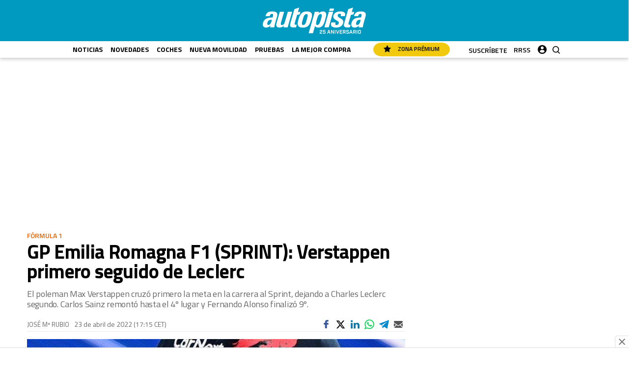

--- FILE ---
content_type: image/svg+xml
request_url: https://www.autopista.es/uploads/static/autopista/logos/logo-autopista-25anniversary-white.svg?v=1768689424
body_size: 6455
content:
<svg xmlns="http://www.w3.org/2000/svg" width="451.24" height="115.919" viewBox="0 0 451.24 115.919">
  <path id="Unión_4" data-name="Unión 4" d="M419.877,114.635q-3.22,0-3.22-3.22v-9.66q0-3.221,3.22-3.22h5.635q3.221,0,3.22,3.22v9.66q0,3.22-3.22,3.22Zm-.265-13.375a.909.909,0,0,0-.2.655v9.338a.72.72,0,0,0,.851.851h4.853a.72.72,0,0,0,.85-.851v-9.338a.719.719,0,0,0-.85-.85h-4.853A.906.906,0,0,0,419.612,101.26Zm-9.372,13.375v-16.1H413v16.1Zm-6.164,0-2.991-6H397.82v6H395.06v-16.1h8.28q3.22,0,3.22,3.22v3.587q0,2.875-2.507,3.174l3.013,6.118Zm-6.257-8.465h5.107a.73.73,0,0,0,.874-.874v-3.4a.9.9,0,0,0-.2-.655.943.943,0,0,0-.679-.2H397.82Zm-8.394,8.465-1.219-3.933h-5.957l-1.219,3.933h-2.9l5.244-16.1h3.84l5.244,16.1Zm-6.395-6.463h4.416l-2.208-7.153Zm-15.042,6.463q-3.22,0-3.22-3.22v-1.886h2.691V111.3a.73.73,0,0,0,.874.874h4.37a.9.9,0,0,0,.655-.2.944.944,0,0,0,.2-.679v-1.932a1.056,1.056,0,0,0-.241-.77,1.621,1.621,0,0,0-.84-.356l-4.347-.966a5.7,5.7,0,0,1-2.484-1.081,2.791,2.791,0,0,1-.828-2.231v-2.208q0-3.221,3.22-3.22h4.807q3.22,0,3.22,3.22v1.724h-2.714v-1.61a.945.945,0,0,0-.2-.679.908.908,0,0,0-.655-.2h-4.071a.91.91,0,0,0-.656.2.945.945,0,0,0-.2.679v1.7a1.056,1.056,0,0,0,.241.771,1.757,1.757,0,0,0,.84.379l4.347.943a5.684,5.684,0,0,1,2.484,1.081,2.791,2.791,0,0,1,.828,2.231v2.438q0,3.22-3.22,3.22Zm-8.832,0-2.991-6H352.9v6h-2.759v-16.1h8.28q3.22,0,3.22,3.22v3.587q0,2.875-2.507,3.174l3.013,6.118ZM352.9,106.17h5.107a.73.73,0,0,0,.874-.874v-3.4a.9.9,0,0,0-.2-.655.943.943,0,0,0-.679-.2H352.9Zm-16.674,8.465v-16.1h10.625v2.53h-7.866v4.094h6.463v2.484h-6.463V112.1h7.866v2.53Zm-11.017,0-5.175-16.1h3.012l3.8,13.063,3.818-13.063h2.921l-5.175,16.1Zm-10.557,0v-16.1h2.759v16.1Zm-6.785,0-7.084-11.777v11.777h-2.668v-16.1h2.921l6.877,11.453V98.535h2.668v16.1Zm-15.387,0-1.219-3.933H285.3l-1.219,3.933h-2.9l5.244-16.1h3.841l5.243,16.1Zm-6.394-6.463H290.5l-2.208-7.153Zm-20.079,6.463q-3.221,0-3.22-3.22v-1.633h2.76v1.472a.72.72,0,0,0,.85.851h3.8a.72.72,0,0,0,.85-.851V107.39a.743.743,0,0,0-.275-.667,2.346,2.346,0,0,0-1.15-.184,8.1,8.1,0,0,0-2.173.241,7.212,7.212,0,0,0-1.69.748l-2.76-.736V98.535h10.419v2.53h-7.659v4.876a4.681,4.681,0,0,1,4.232-1.886,4.454,4.454,0,0,1,2.932.77,3.084,3.084,0,0,1,.886,2.45v4.071q0,3.29-3.289,3.289Zm-17.342,0v-4.968a2.387,2.387,0,0,1,.77-1.909,9.743,9.743,0,0,1,2.542-1.4l3.794-1.588q.483-.207.656-.3a1.04,1.04,0,0,0,.333-.31.843.843,0,0,0,.161-.518v-1.725a.719.719,0,0,0-.851-.85h-3.658a.719.719,0,0,0-.85.85v1.542h-2.691v-1.7q0-3.221,3.219-3.22h4.37q3.22,0,3.22,3.22v2.369a2.39,2.39,0,0,1-.77,1.909,9.77,9.77,0,0,1-2.542,1.4l-3.772,1.587q-.483.207-.656.3a1.18,1.18,0,0,0-.345.311.81.81,0,0,0-.173.517V112.1h8.3v2.53Zm-48.13-2.4,22.554-78.674c1.347-4.83,2.819-9.8,3.893-14.768H245.49l-1.864,7.118c5.226-5.639,11.133-8.728,19.19-8.728,9,0,14.373,4.429,14.373,13.56,0,5.906-2.956,16.379-4.3,21.214l0,.006c-4.7,16.511-9.933,35.837-30.066,35.837-5.772,0-12.079-1.347-14.492-7.245l-9,31.68Zm35.57-59.073c-1.473,5.1-3.217,10.874-3.217,16.241,0,3.765,1.075,7.249,5.5,7.249,7.241,0,11.272-9.262,15.837-25.235,1.347-4.834,3.492-11.678,3.492-16.648,0-3.624-1.209-6.438-5.241-6.438V28.33C242.55,28.33,238.656,44.442,236.105,53.166ZM152.4,71.141a65.3,65.3,0,0,1,3.223-18.256c5.907-20.672,12.889-35.71,36.79-35.71,11.278,0,22.556,3.091,22.556,16.243a62.563,62.563,0,0,1-3.223,17.86v0C205.7,72.621,200.2,88.058,175.093,88.058,163.415,88.058,152.4,84.569,152.4,71.141Zm38.131-42.409c-9.4,0-12.35,12.353-14.5,19.462l-3.623,12.351a33.162,33.162,0,0,0-1.747,9.529c0,4.026,1.747,6.439,6.043,6.439,8.995,0,11.677-10.6,13.7-17.583l3.893-13.693a41.292,41.292,0,0,0,2.15-10.6c0-3.893-1.879-5.912-5.909-5.912ZM58.7,76.389A25.538,25.538,0,0,1,59.91,68.6L74.145,18.8H93.073L80.052,63.777a30.646,30.646,0,0,0-1.476,7.786c0,3.489,2.147,5.1,5.639,5.1,7.25,0,10.606-8.055,12.352-13.959l12.621-43.9H128.12L111.873,75.454c-1.076,3.627-1.879,7.386-2.685,11.012H90.127l1.878-7.252c-5.369,5.639-10.48,8.59-18.265,8.59S58.7,85.114,58.7,76.389Zm328.038-1.343a31.806,31.806,0,0,1,2.819-13.285c6.174-13.963,21.884-18.124,36.115-18.124h3.631c.935-3.492,2.545-7.519,2.545-11.146,0-3.222-1.744-4.7-4.964-4.7-6.049,0-8.865,4.564-10.208,9.8H398.49c4.64-16.777,13.748-20.408,30.541-20.408,9.451,0,21.008,2.11,21.208,13.523v.383A37.82,37.82,0,0,1,448.5,41.221h0c-4.292,15.036-9.263,29.664-11.677,45.239h-18.4L420.3,78.4c-5.507,6.177-11.01,9.393-19.338,9.393C392.774,87.8,386.741,83.639,386.741,75.047Zm21.72-8.862a21.252,21.252,0,0,0-.806,5.1c0,3.358,1.744,5.1,5.1,5.1,10.206,0,13.293-15.435,15.3-22.682h-2.955C415.974,53.706,411.012,57.462,408.461,66.184ZM297.734,74.371a32.566,32.566,0,0,1,1.881-9.4h18.4a22.918,22.918,0,0,0-1.348,6.713c0,3.622,2.545,5.1,6.04,5.1a9.807,9.807,0,0,0,9.529-10.2c0-11-24.435-10.067-24.3-27.788,0-5.24,2.955-10.2,6.711-13.693,6.438-6.044,15.982-7.924,23.629-7.924,8.461,0,21.886,1.611,21.886,12.488a29.539,29.539,0,0,1-1.608,8.322l.009,0H340.3a23.985,23.985,0,0,0,1.211-6.043c0-3.355-2.418-4.7-5.641-4.7a8.684,8.684,0,0,0-8.594,8.727c0,10.071,24.575,11.95,24.575,25.916a21.041,21.041,0,0,1-.673,6.438c-4.564,15.3-17.32,19.462-30.882,19.462C311.295,87.8,297.734,85.516,297.734,74.371ZM0,75.047v-.355A31.849,31.849,0,0,1,2.82,61.762C9,47.8,24.7,43.637,38.94,43.637h3.622c.939-3.492,2.554-7.519,2.554-11.146,0-3.222-1.748-4.7-4.968-4.7-6.045,0-8.861,4.564-10.2,9.8H11.756C16.4,20.817,25.5,17.186,42.3,17.186c9.531,0,21.215,2.147,21.215,13.828a37.889,37.889,0,0,1-1.747,10.207c-4.3,15.036-9.266,29.664-11.678,45.239h-18.4L33.567,78.4C28.061,84.58,22.558,87.8,14.232,87.8,6.043,87.8,0,83.639,0,75.047Zm20.139-8.862a21.437,21.437,0,0,0-.806,5.1c0,3.358,1.747,5.1,5.1,5.1,10.2,0,13.293-15.435,15.308-22.682H36.79C27.658,53.706,22.691,57.462,20.139,66.184ZM369.675,87.4c-7.12,0-15.314-1.742-15.314-9.938a30.029,30.029,0,0,1,1.348-8.453L373.43,7.25,394.385,0l-5.709,20.36L399.484,18.8l-3.355,11.546-10.807,1.562-10.143,34.95a21.582,21.582,0,0,0-.94,4.971c0,3.223,2.685,3.622,5.373,3.622,1.473,0,2.685-.266,4.158-.4l-3.22,11.541a58.662,58.662,0,0,1-9.77.819Q370.227,87.409,369.675,87.4Zm-235.319,0c-7.117,0-15.308-1.742-15.308-9.938a30.125,30.125,0,0,1,1.347-8.453L138.116,7.25,159.059,0l-5.706,20.36L164.161,18.8l-3.355,11.546L150,31.906,139.86,66.856a21.582,21.582,0,0,0-.94,4.971c0,3.223,2.687,3.622,5.373,3.622,1.473,0,2.685-.266,4.163-.4L145.23,86.59a58.663,58.663,0,0,1-9.77.819Q134.909,87.409,134.357,87.4Zm134.806-.939,19.47-67.671h18.934L288.094,86.459Zm20.38-71.538L292.723,4.5h18.929l-3.181,10.418Z" transform="translate(0.5 0.784)" fill="#fff" stroke="rgba(0,0,0,0)" stroke-miterlimit="10" stroke-width="1"/>
</svg>
